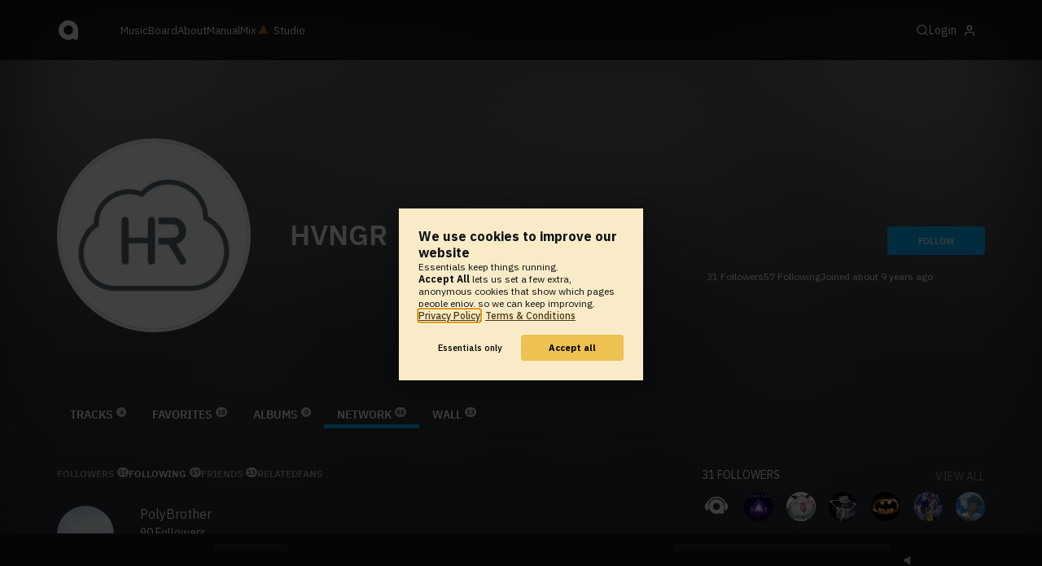

--- FILE ---
content_type: text/html; charset=UTF-8
request_url: https://www.audiotool.com/user/popsycl/network/following
body_size: 14156
content:
<!DOCTYPE html>
<html lang="en">
<head>
  
  
  
  <meta charset="UTF-8">

  <script type="text/javascript">var _sf_startpt = (new Date()).getTime();</script>
  <meta content="text/html; charset=UTF-8" http-equiv="Content-Type">
  <meta content="width=device-width, initial-scale=1.0, user-scalable=no" name="viewport">
  <meta content="en-us" http-equiv="Content-Language">
  <meta content="#0ec5ff" name="theme-color">
  <meta content="#0ec5ff" name="msapplication-navbutton-color">
  <meta content="#0ec5ff" name="apple-mobile-web-app-status-bar-style">
  <meta property="fb:app_id" content="137454576284768">
  <link title="Audiotool" type="application/opensearchdescription+xml" href="/search.xml" rel="search">
  
  <link rel="manifest" href="/manifest.json">
  <link color="#0ec5ff" href="/img/theme/svg/logo-dark.svg" sizes="any" rel="mask-icon">
  <link type="image/x-icon" href="/favicon.ico" rel="shortcut icon">
  <link sizes="192x192" href="/img/theme/png/192/logo-dark.png" rel="apple-touch-icon">
  <link href="https://at-cdn-static.audiotool.com/css/2021.css?v=1769012614039" type="text/css" rel="stylesheet">
  <script src="https://at-cdn-static.audiotool.com/javascript/jquery.min.js?v=1769012614039"></script>
  <script src="https://at-cdn-static.audiotool.com/javascript/jquery-ui.min.js?v=1769012614039"></script>
  <script src="https://at-cdn-static.audiotool.com/javascript/tag-it.js?v=1769012614039"></script>

  <script src="https://at-cdn-static.audiotool.com/javascript/underscore.js?v=1769012614039"></script>
  <script src="https://at-cdn-static.audiotool.com/javascript/dialog.js?v=1769012614039"></script>

  <script src="https://at-cdn-static.audiotool.com/javascript/cular.js?v=1769012614039"></script>
  <script src="https://at-cdn-static.audiotool.com/javascript/cular.ts.js?v=1769012614039" defer=""></script>
  <script src="https://at-cdn-static.audiotool.com/sw-reg.js?v=1769012614039"></script>
  <script src="https://at-cdn-static.audiotool.com/javascript/jquery.fileupload.js?v=1769012614039"></script>
  <script src="https://at-cdn-static.audiotool.com/javascript/tipsy.js?v=1769012614039"></script>

  <script src="https://at-cdn-static.audiotool.com/classpath/lift.js?v=1769012614039" type="text/javascript"></script>
  <script src="https://at-cdn-static.audiotool.com/javascript/blur.js?v=1769012614039"></script>
  
  <script>cular.loggedIn = false;</script>
  <script>cular.currentUser = null;</script>
  <script src="https://at-cdn-static.audiotool.com/javascript/jdataview.js?v=1769012614039"></script>
  <script>cular.apiUri = "https://api.audiotool.com";</script>
  <script>cular.wwwUri = "https://www.audiotool.com";</script>
  <script>cular.studioUri = "https://studio.audiotool.com";</script>

  
  <script>cular.googleTagId = "G-JBQGMZED6F";</script>
  <script type="module">
    // import { banner } from "/javascript/cookie-banner.js" // for local testing
    import { banner } from "https://at-cdn-s04.audiotool.com/javascript/cookie-banner.js";
    const settingsDialogue = banner({ googleTagId : cular.googleTagId});
    // attach to window used to open dialoge in footer "Privacy Settings"
    window.diag = settingsDialogue;
  </script>
  

  

  
  <script defer="" data-domain="audiotool.com" src="https://www.audiotool.com/js/script.outbound-links.js"></script>
  

  
  <script defer="" data-domain="audiotool.com" src="https://www.audiotool.com/js/script.manual.js"></script>
  
  <script>
    window.plausible = window.plausible || function () { (window.plausible.q = window.plausible.q || []).push(arguments); }
  </script>

  

  <script type="text/javascript">
    $(document).ready(cular.init);
  </script>

	
<link rel="canonical" href="https://www.audiotool.com/user/popsycl/">

	
<meta name="description" content="14/UK">

	
<meta content="14/UK" property="og:description">

	
<meta content="audiotool:artist" property="og:type">

	
<meta content="HVNGR" property="og:title">

	
<meta content="Audiotool" property="og:site_name">

	
<meta content="https://api.audiotool.com/user/popsycl/avatar/512.jpg" property="og:image">

	
<meta content="https://www.audiotool.com/user/popsycl/" property="og:url">

	
<title>
        Users you follow - Audiotool 
      </title>

	
</head>
<body data-lift-session-id="F756620425281MZRF2R" data-lift-gc="F756620425282CY4ISX" class="logged-out" id="lift-me">
  <iframe style="display:none;" src="/comet/slave"></iframe>
  
  <nav id="main-nav">
    <div class="content-container">
      <a href="/" class="home">
        <h1>audiotool</h1>
      </a>
      <ul class="site-sections">
        <li><a href="/browse/genres">Music</a></li>
        <li><a href="/board">Board
            
          </a></li>
        <li><a href="/product">About</a></li>
        <li class="hide-on-mobile-small"><a target="&#x201d;_blank&#x201d;" href="https://manual.audiotool.com/">Manual</a></li>
        <li class="hide-on-mobile"><a target="&#x201d;_blank&#x201d;" href="https://mix.audiotool.com/">Mix</a></li>
        <li class="app">
          <svg xmlns="http://www.w3.org/2000/svg" data-key="app-studio" class="icon"><use href="/img/icons.svg#app-studio"></use></svg>
          
          <a href="/user/login" class="app">Studio</a>
        </li>
      </ul>
      <form class="search _search-form" method="GET" action="/browse/tracks/popular/">
        <input autocomplete="off" placeholder="Search Music or Artists" type="text" name="s" accesskey="s" id="main-search">
        <div class="result-preview _result-preview hidden dropdown right">
          <div class="notification search-results">
            <div class="results"></div>
          </div>
        </div>
      </form>

      <section class="icons">
        
        <label for="main-search">
          <svg xmlns="http://www.w3.org/2000/svg" data-key="search" class="icon"><use href="/img/icons.svg#search"></use></svg>
        </label>

        
        
        <nav class="user">
  <label accesskey="u" data-aa="dropdown-user" for="du-toggle" class="open">
    <span>Login</span>
    
    <svg xmlns="http://www.w3.org/2000/svg" data-key="feather-user" class="icon"><use href="/img/icons.svg#feather-user"></use></svg>
    <img class="_badge badge" src="[data-uri]">
  </label>
  <input class="toggle-visibility" accesskey="a" id="du-toggle" type="checkbox">
  <div tabindex="-1" class="dropdown right login-dropdown _login _dropdown">
    <section>
      <form id="F7566204253980WKRVF" action="javascript://" onsubmit="lift.ajax(jQuery('#'+&quot;F7566204253980WKRVF&quot;).serialize(), null, null, &quot;javascript&quot;);return false;">
  <div class="login-form">
    <input name="return-url" type="hidden">
    <div class="form">
      <header>
        <i class="icon user"></i>
        <h1>Login</h1>
        <a class="close" href="#">
          <svg xmlns="http://www.w3.org/2000/svg" data-key="action-close" class="icon"><use href="/img/icons.svg#action-close"></use></svg>
        </a>
      </header>
      <div class="local-errors-container">
        <span id="login-notices"></span>
      </div>

      <article>
        <input placeholder="Username" name="F756620425393HXDV3I" type="text" autocomplete="on" spellcheck="false" autofocus="autofocus" id="username" value="">
        <input placeholder="Password" name="F7566204253940GAHBN" type="password" autocomplete="on" spellcheck="false" id="passwd" value="">
        <section class="login-options">
          <p><label><input checked="checked" type="checkbox" name="F756620425395XOHZS5" value="true"><input type="hidden" name="F756620425395XOHZS5" value="false"> Stay logged in</label>
          </p>
          <p><a href="/user/reset-password" class="">Forgot password?</a></p>
        </section>
      </article>
      <input value="Login" onclick="$(&quot;#F756620425392J45H4G&quot;).addClass(&quot;working&quot;);" id="F756620425392J45H4G" class="button fullwidth" type="submit" name="F756620525396J1XAYS"><input value="true" type="hidden" name="F756620425397HYOHVZ">
      <p class="helplink">by signing in your accept our <a href="/terms">Terms &amp; Conditions</a>
      </p>
    </div>

    <div class="text">
      <h3>Login with</h3>
      <ul class="social-login">
        
        <li class="_item"><a title="google" href="https://accounts.google.com/o/oauth2/auth?access_type=online&approval_prompt=auto&client_id=1078794336440-gsmlqvrrki68pr99lvag24djaeeflmvo.apps.googleusercontent.com&redirect_uri=https://www.audiotool.com/oauth/google/callback&response_type=code&scope=https://www.googleapis.com/auth/userinfo.email%20https://www.googleapis.com/auth/plus.me&state=%252Fuser%252Fpopsycl%252Fnetwork%252Ffollowing%253F" class="button secondary iconbutton no-ajax">
            <i class="_icon icon light google"></i></a>
        </li><li class="_item"><a title="facebook" href="https://www.facebook.com/dialog/oauth/?client_id=137454576284768&redirect_uri=https://www.audiotool.com/oauth/facebook/callback&state=%2Fuser%2Fpopsycl%2Fnetwork%2Ffollowing%3F&scope=email&response_type=code" class="button secondary iconbutton no-ajax">
            <i class="_icon icon light facebook"></i></a>
        </li><li class="_item"><a title="soundcloud" href="https://soundcloud.com/connect/?client_id=927cb8dea37e816d39d102ae901d9a11&redirect_uri=https://www.audiotool.com/oauth/soundcloud/callback&state=%2Fuser%2Fpopsycl%2Fnetwork%2Ffollowing%3F&scope=non-expiring&response_type=code" class="button secondary iconbutton no-ajax">
            <i class="_icon icon light soundcloud"></i></a>
        </li><li class="_item"><a title="patreon" href="https://www.patreon.com/oauth2/authorize/?client_id=beb4cdac1be12c91ab1e2a58c182b947e048de617593192e4e172188bcf144f6&redirect_uri=https://www.audiotool.com/oauth/patreon/callback&state=%2Fuser%2Fpopsycl%2Fnetwork%2Ffollowing%3F&scope=users&response_type=code" class="button secondary iconbutton no-ajax">
            <i class="_icon icon light patreon"></i></a>
        </li>
      </ul>
      <h3>New to audiotool?</h3>
      <a class="button fullwidth secondary no-ajax" href="/user/create">Sign up, it's free</a>
    </div>
  </div>
</form></section>
  </div>
  
</nav>
      </section>
    </div>
  </nav>

  <div id="notifications-container">
    <div id="notifications">
      <div id="lift__noticesContainer__"></div>
    </div>
  </div>

  <div id="content" class="profile">
          
  

  <header class="entity-header profile small _single">
    <div class="background">
      <img src="//at-cdn-s01.audiotool.com/2016/04/21/users/popsycl/avatar128x128-2ad1118fdd9c49b79988e003466ffb64.jpg" loading="lazy" class="_bg">
    </div>
    <div class="header-content user">
      <div class="inner content-container">

        <div class="image cover">
          <a href="https://api.audiotool.com/user/popsycl/avatar/512.jpg" rel="avatar" class="_big-avatar-href _if-has-avatar">
            <img alt="Avatar of user HVNGR" src="//at-cdn-s01.audiotool.com/2016/04/21/users/popsycl/avatar256x256-281ca6c2c43b4471a67972e4adee9c8d.jpg" loading="lazy" itemprop="photo" class="avatar _avatar-src">
          </a>
          
          
          
        </div>

        <div class="info">
          <h1>
            <span itemprop="name" class="_user-name">HVNGR</span>
            
          </h1>
          <ul class="tags _tags">
            
          </ul>
          <nav class="social">
            
            <script>
              $('.tipsy-se').tipsy({ gravity: 'se' });
            </script>
          </nav>
        </div>

        <div class="actions">
          <section class="stats">
            <span><span class="_numfollowers">31</span> Followers</span>
            <span><span class="_numfollowing">57</span> Following</span>
            <span>Joined <span class="_registered">about 9 years ago</span></span>
          </section>
          <label class="toggle-visibility _opener">
            <svg xmlns="http://www.w3.org/2000/svg" data-key="action-menu" class="icon"><use href="/img/icons.svg#action-menu"></use></svg>
          </label>
          <input class="toggle-visibility _opener" type="checkbox">
          <nav class="actions _actions">

            <ul class="actionbar dark">
              
              
              
              
            </ul>

          </nav>
          <div class="_follow profile-follow" id="F756620425391FO3HRA">
            <a class="please-login button" href="/user/login">Follow</a>
            
            
          </div>
        </div>
      </div>

      <nav class="tab-nav content-container">
        <ul class="tabs _tabs">
      <li class="tab-tracks">
            <span class="overlay"></span>
            <a href="/user/popsycl/tracks" class="keep-scroll-pos">Tracks<span class="pill _pill">4</span></a>
          </li><li class="tab-favorites">
            <span class="overlay"></span>
            <a href="/user/popsycl/favorites" class="keep-scroll-pos">Favorites<span class="pill _pill">18</span></a>
          </li><li class="tab-albums">
            <span class="overlay"></span>
            <a href="/user/popsycl/albums" class="keep-scroll-pos">Albums<span class="pill _pill">0</span></a>
          </li><li class="tab-network selected">
            <span class="overlay"></span>
            <a href="/user/popsycl/network" class="keep-scroll-pos">Network<span class="pill _pill">88</span></a>
          </li><li class="tab-wall">
            <span class="overlay"></span>
            <a href="/user/popsycl/wall" class="keep-scroll-pos">Wall<span class="pill _pill">13</span></a>
          </li>
    </ul>
      </nav>

    </div>

  </header>

  <div id="body" class="user content-container">
  
  <script type="text/javascript">
    window.cbConfig = {
      path: "/user/followers",
      title: "User - Network - Following"
    };
  </script>
  <article>
    <div class="article-container">
      
  <nav class="filter">
    <ul class="tabs">
      <li class="tab-followers">
            <span class="overlay"></span>
            <a href="/user/popsycl/network/followers" class="keep-scroll-pos">Followers<span class="pill _pill">31</span></a>
          </li><li class="tab-following selected">
            <span class="overlay"></span>
            <a href="/user/popsycl/network/following" class="keep-scroll-pos">Following<span class="pill _pill">57</span></a>
          </li><li class="tab-friends">
            <span class="overlay"></span>
            <a href="/user/popsycl/network/friends" class="keep-scroll-pos">Friends<span class="pill _pill">13</span></a>
          </li><li class="tab-related">
            <span class="overlay"></span>
            <a href="/user/popsycl/network/related" class="keep-scroll-pos">Related</a>
          </li><li class="tab-fans">
            <span class="overlay"></span>
            <a href="/user/popsycl/network/fans" class="keep-scroll-pos">Fans</a>
          </li>
    </ul>
  </nav>

      <section>
        <ul id="F756620425283K0JAN3" class="user _items _if-full">
          
        
        <li id="F756620425285MR2FZE" class="_item">
  
  <a data-user-name="PolyBrother" href="/user/beastmode1212/" data-user-key="beastmode1212" class="_user-page user-image">
    <img alt="Avatar of user PolyBrother" src="//at-cdn-s01.audiotool.com/2015/12/07/users/beastmode1212/avatar256x256-f34af3d1c30f40e2933e1d0f6f239af4.jpg" class="avatar _avatar" height="128" width="128">
    
  </a>

  <div class="user-text">
    <h3><a data-user-name="PolyBrother" href="/user/beastmode1212/" data-user-key="beastmode1212" class="_user-name _user-page user-name-8">PolyBrother</a></h3>
    <p><a href="/user/beastmode1212/network/followers" class="_user-page-followers"><span class="_num-followers">90</span> Followers</a></p>
    <ul class="tags _tags">
      
    </ul>
    <div>
      

      

      
    </div>
  </div>

  

</li><li id="F7566204252863U3FGH" class="_item">
  
  <a data-user-name="Kim Jong-Un" href="/user/kimjongun/" data-user-key="kimjongun" class="_user-page user-image">
    <img alt="Avatar of user Kim Jong-Un" src="//at-cdn-s01.audiotool.com/2015/12/15/users/kimjongun/avatar256x256-a33259782422459a90dd756fda42e9f5.jpg" class="avatar _avatar" height="128" width="128">
    
  </a>

  <div class="user-text">
    <h3><a data-user-name="Kim Jong-Un" href="/user/kimjongun/" data-user-key="kimjongun" class="_user-name _user-page user-name-8">Kim Jong-Un</a></h3>
    <p><a href="/user/kimjongun/network/followers" class="_user-page-followers"><span class="_num-followers">40</span> Followers</a></p>
    <ul class="tags _tags">
      
    </ul>
    <div>
      

      

      
    </div>
  </div>

  

</li><li id="F756620425287W2GVDY" class="_item">
  
  <a data-user-name="Justizleague" href="/user/justizleague/" data-user-key="justizleague" class="_user-page user-image">
    <img alt="Avatar of user Justizleague" src="/images/no-avatar-512.jpg" class="avatar _avatar" height="128" width="128">
    
  </a>

  <div class="user-text">
    <h3><a data-user-name="Justizleague" href="/user/justizleague/" data-user-key="justizleague" class="_user-name _user-page user-name-8">Justizleague</a></h3>
    <p><a href="/user/justizleague/network/followers" class="_user-page-followers"><span class="_num-followers">6</span> Followers</a></p>
    <ul class="tags _tags">
      
    </ul>
    <div>
      

      

      
    </div>
  </div>

  

</li><li id="F7566204252882RXVNQ" class="_item">
  
  <a data-user-name="BLESSED ON THE BEAT" href="/user/sandwhich3e3/" data-user-key="sandwhich3e3" class="_user-page user-image">
    <img alt="Avatar of user BLESSED ON THE BEAT" src="//at-cdn-s02.audiotool.com/2019/04/11/users/sandwhich3e3/avatar256x256-8adf7f57fd054daf991f54f1a2ea0e16.jpg" class="avatar _avatar" height="128" width="128">
    
  </a>

  <div class="user-text">
    <h3><a data-user-name="BLESSED ON THE BEAT" href="/user/sandwhich3e3/" data-user-key="sandwhich3e3" class="_user-name _user-page user-name-8">BLESSED ON THE BEAT</a></h3>
    <p><a href="/user/sandwhich3e3/network/followers" class="_user-page-followers"><span class="_num-followers">106</span> Followers</a></p>
    <ul class="tags _tags">
      <li class="_item"><a href="/browse/users/popular/all?s=hip hop">hip hop</a></li><li class="_item"><a href="/browse/users/popular/all?s=rnb">rnb</a></li><li class="_item"><a href="/browse/users/popular/all?s=rap">rap</a></li><li class="_item"><a href="/browse/users/popular/all?s=trap">trap</a></li><li class="_item"><a href="/browse/users/popular/all?s=chill">chill</a></li>
    </ul>
    <div>
      

      

      
    </div>
  </div>

  

</li><li id="F75662042528950ZF0F" class="_item">
  
  <a data-user-name="neek" href="/user/neekzio/" data-user-key="neekzio" class="_user-page user-image">
    <img alt="Avatar of user neek" src="//at-cdn-s02.audiotool.com/2019/03/25/users/neekzio/avatar256x256-cd54d36840424fcc94a68059003b4340.jpg" class="avatar _avatar" height="128" width="128">
    
  </a>

  <div class="user-text">
    <h3><a data-user-name="neek" href="/user/neekzio/" data-user-key="neekzio" class="_user-name _user-page user-name-8">neek</a></h3>
    <p><a href="/user/neekzio/network/followers" class="_user-page-followers"><span class="_num-followers">934</span> Followers</a></p>
    <ul class="tags _tags">
      <li class="_item"><a href="/browse/users/popular/all?s=trap">trap</a></li>
    </ul>
    <div>
      

      

      
    </div>
  </div>

  

</li><li id="F756620425290KJXBQO" class="_item">
  
  <a data-user-name="herlufsew" href="/user/herlufsew/" data-user-key="herlufsew" class="_user-page user-image">
    <img alt="Avatar of user herlufsew" src="//at-cdn-s02.audiotool.com/2019/07/02/users/herlufsew/avatar256x256-b637cd86bc154024b5a8f5ce2a405d21.jpg" class="avatar _avatar" height="128" width="128">
    
  </a>

  <div class="user-text">
    <h3><a data-user-name="herlufsew" href="/user/herlufsew/" data-user-key="herlufsew" class="_user-name _user-page user-name-8">herlufsew</a></h3>
    <p><a href="/user/herlufsew/network/followers" class="_user-page-followers"><span class="_num-followers">568</span> Followers</a></p>
    <ul class="tags _tags">
      <li class="_item"><a href="/browse/users/popular/all?s=melodic">melodic</a></li><li class="_item"><a href="/browse/users/popular/all?s=herluf">herluf</a></li><li class="_item"><a href="/browse/users/popular/all?s=chords">chords</a></li><li class="_item"><a href="/browse/users/popular/all?s=shittbh">shittbh</a></li>
    </ul>
    <div>
      

      

      
    </div>
  </div>

  

</li><li id="F7566204252915I4HVJ" class="_item">
  
  <a data-user-name="Distorted Vortex" href="/user/skymaster360/" data-user-key="skymaster360" class="_user-page user-image">
    <img alt="Avatar of user Distorted Vortex" src="//at-cdn-s02.audiotool.com/2019-09-22/users/skymaster360/avatar256x256-e0feefdc2d56471fbfcfca56f61a5571.jpg" class="avatar _avatar" height="128" width="128">
    
  </a>

  <div class="user-text">
    <h3><a data-user-name="Distorted Vortex" href="/user/skymaster360/" data-user-key="skymaster360" class="_user-name _user-page user-name-8">Distorted Vortex</a></h3>
    <p><a href="/user/skymaster360/network/followers" class="_user-page-followers"><span class="_num-followers">303</span> Followers</a></p>
    <ul class="tags _tags">
      <li class="_item"><a href="/browse/users/popular/all?s=dark">dark</a></li><li class="_item"><a href="/browse/users/popular/all?s=deathstep">deathstep</a></li><li class="_item"><a href="/browse/users/popular/all?s=dubstep">dubstep</a></li><li class="_item"><a href="/browse/users/popular/all?s=uses audiotool rarely">uses audiotool rarely</a></li>
    </ul>
    <div>
      

      

      
    </div>
  </div>

  

</li><li id="F756620425292DOPHAC" class="_item">
  
  <a data-user-name="aquiver" href="/user/aquiver/" data-user-key="aquiver" class="_user-page user-image">
    <img alt="Avatar of user aquiver" src="//at-cdn-s02.audiotool.com/2018/11/08/users/aquiver/avatar256x256-4f28fbc33f19491c9ab312116934d5d2.jpg" class="avatar _avatar" height="128" width="128">
    
  </a>

  <div class="user-text">
    <h3><a data-user-name="aquiver" href="/user/aquiver/" data-user-key="aquiver" class="_user-name _user-page user-name-8">aquiver</a></h3>
    <p><a href="/user/aquiver/network/followers" class="_user-page-followers"><span class="_num-followers">178</span> Followers</a></p>
    <ul class="tags _tags">
      
    </ul>
    <div>
      

      

      
    </div>
  </div>

  

</li><li id="F756620425293NQRIQQ" class="_item">
  
  <a data-user-name="sky bound zoo" href="/user/skyboundzoo/" data-user-key="skyboundzoo" class="_user-page user-image">
    <img alt="Avatar of user sky bound zoo" src="//at-cdn-s03.audiotool.com/2026/01/04/users/skyboundzoo/avatar256x256-81b5beb873f74986a6c8dc809bc90500.jpg" class="avatar _avatar" height="128" width="128">
    <img class="_badge badge" src="/img/theme/svg/patron-tiny.svg">
  </a>

  <div class="user-text">
    <h3><a data-user-name="sky bound zoo" href="/user/skyboundzoo/" data-user-key="skyboundzoo" class="_user-name _user-page user-name-8">sky bound zoo</a></h3>
    <p><a href="/user/skyboundzoo/network/followers" class="_user-page-followers"><span class="_num-followers">594</span> Followers</a></p>
    <ul class="tags _tags">
      <li class="_item"><a href="/browse/users/popular/all?s=sbz">sbz</a></li><li class="_item"><a href="/browse/users/popular/all?s=tophat">tophat</a></li>
    </ul>
    <div>
      

      

      
    </div>
  </div>

  

</li><li id="F756620425294AMRCWQ" class="_item">
  
  <a data-user-name="Mr. Bananazz" href="/user/sologaxel/" data-user-key="sologaxel" class="_user-page user-image">
    <img alt="Avatar of user Mr. Bananazz" src="//at-cdn-s02.audiotool.com/2017/03/02/users/sologaxel/avatar256x256-42da88264b3840e49fbd6ea7f3157365.jpg" class="avatar _avatar" height="128" width="128">
    
  </a>

  <div class="user-text">
    <h3><a data-user-name="Mr. Bananazz" href="/user/sologaxel/" data-user-key="sologaxel" class="_user-name _user-page user-name-8">Mr. Bananazz</a></h3>
    <p><a href="/user/sologaxel/network/followers" class="_user-page-followers"><span class="_num-followers">57</span> Followers</a></p>
    <ul class="tags _tags">
      <li class="_item"><a href="/browse/users/popular/all?s=experimental">experimental</a></li><li class="_item"><a href="/browse/users/popular/all?s=electronic">electronic</a></li><li class="_item"><a href="/browse/users/popular/all?s=gaming soundtracks">gaming soundtracks</a></li>
    </ul>
    <div>
      

      

      
    </div>
  </div>

  

</li>
        
        
      
        </ul>
        
      </section>
    </div>
  </article>
  <aside id="aside">
  
  

  <section>
    <div class="itemlist-collection">
      <h2><span class="_num-followers">31</span> Followers</h2>
      <p><a href="/user/popsycl/network/followers">view all</a></p>
      <ul>
        <li id="F756620425314GDLB32" class="_item">
          <a title="CHAMERNAGI" data-user-name="CHAMERNAGI" href="/user/chamernagi/" data-user-key="chamernagi" class="_user-page">
            <img loading="lazy" src="/images/no-avatar-512.jpg" height="50" width="50" class="_avatar avatar">
            
          </a>
        </li><li id="F7566204253151TCSXG" class="_item">
          <a title="WilliamFelix" data-user-name="WilliamFelix" href="/user/williamfelix/" data-user-key="williamfelix" class="_user-page">
            <img src="//at-cdn-s03.audiotool.com/2021/05/06/users/williamfelix/avatar64x64-90dbc37b645445ab8f402bf950bd6707.jpg" loading="lazy" height="50" width="50" class="_avatar avatar">
            
          </a>
        </li><li id="F756620425316RE1EAF" class="_item">
          <a title="FallenKaiju" data-user-name="FallenKaiju" href="/user/fallenkaiju/" data-user-key="fallenkaiju" class="_user-page">
            <img src="//at-cdn-s01.audiotool.com/2016/02/10/users/fallenkaiju/avatar64x64-19bf4fb5b0414b19b80dedfa6851b785.jpg" loading="lazy" height="50" width="50" class="_avatar avatar">
            
          </a>
        </li><li id="F756620425317GJOU5Z" class="_item">
          <a title="lbsharp" data-user-name="lbsharp" href="/user/lbsharp/" data-user-key="lbsharp" class="_user-page">
            <img src="//at-cdn-s02.audiotool.com/2018/02/09/users/lbsharp/avatar64x64-3b51e9e6b07e4a15935161bbd0b97738.jpg" loading="lazy" height="50" width="50" class="_avatar avatar">
            
          </a>
        </li><li id="F756620425318EDZ0OI" class="_item">
          <a title="LIL-BATMAN" data-user-name="LIL-BATMAN" href="/user/lil-batman/" data-user-key="lil-batman" class="_user-page">
            <img src="//at-cdn-s02.audiotool.com/2018/02/27/users/lil-batman/avatar64x64-c3e089918ed04d09a03fa814f97517cc.jpg" loading="lazy" height="50" width="50" class="_avatar avatar">
            
          </a>
        </li><li id="F756620425319YFFMGW" class="_item">
          <a title="MoneyBoys" data-user-name="MoneyBoys" href="/user/gazayo_grace/" data-user-key="gazayo_grace" class="_user-page">
            <img src="//at-cdn-s02.audiotool.com/2017/12/05/users/gazayo_grace/avatar64x64-bd5a5b24261f455ba7cbd1bcbd9b602a.jpg" loading="lazy" height="50" width="50" class="_avatar avatar">
            
          </a>
        </li><li id="F756620425320MLXCYS" class="_item">
          <a title="LM Beats" data-user-name="LM Beats" href="/user/firespitter2016/" data-user-key="firespitter2016" class="_user-page">
            <img src="//at-cdn-s02.audiotool.com/2020-05-30/users/firespitter2016/avatar64x64-a114ebfd562e4d7194a2ab2c9384096d.jpg" loading="lazy" height="50" width="50" class="_avatar avatar">
            
          </a>
        </li><li id="F756620425321M3RXQ3" class="_item">
          <a title="Topaz Mango" data-user-name="Topaz Mango" href="/user/follow4follow/" data-user-key="follow4follow" class="_user-page">
            <img src="//at-cdn-s02.audiotool.com/2017/06/10/users/follow4follow/avatar64x64-7be960debeb64a55b654650c5e57017a.jpg" loading="lazy" height="50" width="50" class="_avatar avatar">
            
          </a>
        </li><li id="F756620425322LA2A1E" class="_item">
          <a title="$avage_Baby" data-user-name="$avage_Baby" href="/user/tromarcus_lyles/" data-user-key="tromarcus_lyles" class="_user-page">
            <img src="//at-cdn-s02.audiotool.com/2017/10/06/users/tromarcus_lyles/avatar64x64-b306bdfdcdcc4c6389b1b5dff7a3559e.jpg" loading="lazy" height="50" width="50" class="_avatar avatar">
            
          </a>
        </li><li id="F756620425323P2KVWI" class="_item">
          <a title="J Rock" data-user-name="J Rock" href="/user/jarid-clarke/" data-user-key="jarid-clarke" class="_user-page">
            <img src="//at-cdn-s02.audiotool.com/2016/11/06/users/jarid-clarke/avatar64x64-a0d8175ca42e473fade1ed40b4b9b021.jpg" loading="lazy" height="50" width="50" class="_avatar avatar">
            
          </a>
        </li><li id="F756620425324UXVJP1" class="_item">
          <a title="Big Gorilla Records" data-user-name="Big Gorilla Records" href="/user/biggorillarecs/" data-user-key="biggorillarecs" class="_user-page">
            <img src="//at-cdn-s02.audiotool.com/2017/03/20/users/biggorillarecs/avatar64x64-d74aeeb2366f427a9bebe4900b28e6c5.jpg" loading="lazy" height="50" width="50" class="_avatar avatar">
            
          </a>
        </li><li id="F7566204253255ZM51T" class="_item">
          <a title="Thumpin Records" data-user-name="Thumpin Records" href="/user/thumpinrecords/" data-user-key="thumpinrecords" class="_user-page">
            <img src="//at-cdn-s02.audiotool.com/2018/01/08/users/thumpinrecords/avatar64x64-11eaa07b92d74cc693f8fd6eba8e1059.jpg" loading="lazy" height="50" width="50" class="_avatar avatar">
            
          </a>
        </li><li id="F756620425326SPFHRP" class="_item">
          <a title="Unity500" data-user-name="Unity500" href="/user/unity500/" data-user-key="unity500" class="_user-page">
            <img src="//at-cdn-s02.audiotool.com/2017/06/24/users/unity500/avatar64x64-469ca90981364c85b1556771fa5acf8f.jpg" loading="lazy" height="50" width="50" class="_avatar avatar">
            
          </a>
        </li><li id="F756620425327AKYQZH" class="_item">
          <a title="Nathan" data-user-name="Nathan" href="/user/nisongern/" data-user-key="nisongern" class="_user-page">
            <img src="//at-cdn-s02.audiotool.com/2018/03/15/users/nisongern/avatar64x64-f418deaa1664418986a570c6454ecc7f.jpg" loading="lazy" height="50" width="50" class="_avatar avatar">
            
          </a>
        </li><li id="F756620425328C3IFXE" class="_item">
          <a title="&#x2728;&#x262c;&#x269c;Blazing Promotion&#x269c;&#x262c;&#x2728;" data-user-name="&#x2728;&#x262c;&#x269c;Blazing Promotion&#x269c;&#x262c;&#x2728;" href="/user/blazing123/" data-user-key="blazing123" class="_user-page">
            <img src="//at-cdn-s02.audiotool.com/2016/12/05/users/blazing123/avatar64x64-6db94d10f1fe4104ac044a60a8f06936.jpg" loading="lazy" height="50" width="50" class="_avatar avatar">
            
          </a>
        </li><li id="F756620425329FFBKQW" class="_item">
          <a title="FNAF_Golden_FreddyBoy1" data-user-name="FNAF_Golden_FreddyBoy1" href="/user/fnaf_golden_freddyboy1/" data-user-key="fnaf_golden_freddyboy1" class="_user-page">
            <img src="//at-cdn-s02.audiotool.com/2016/10/20/users/fnaf_golden_freddyboy1/avatar64x64-98c95bb7ca144b7bb6ec3288e93fe92e.jpg" loading="lazy" height="50" width="50" class="_avatar avatar">
            
          </a>
        </li><li id="F756620425330BQM0G3" class="_item">
          <a title="PolyBrother" data-user-name="PolyBrother" href="/user/beastmode1212/" data-user-key="beastmode1212" class="_user-page">
            <img src="//at-cdn-s01.audiotool.com/2015/12/07/users/beastmode1212/avatar64x64-1bdf2a78adc644008417f4580ce92e18.jpg" loading="lazy" height="50" width="50" class="_avatar avatar">
            
          </a>
        </li><li id="F756620425331LTDCMP" class="_item">
          <a title="The Phoenix" data-user-name="The Phoenix" href="/user/phoenixreborn/" data-user-key="phoenixreborn" class="_user-page">
            <img src="//at-cdn-s02.audiotool.com/2016/11/27/users/phoenixreborn/avatar64x64-19964399ef5243ffa971b7fc370ad795.jpg" loading="lazy" height="50" width="50" class="_avatar avatar">
            
          </a>
        </li><li id="F756620425332AAGOHD" class="_item">
          <a title="SuccBrothers" data-user-name="SuccBrothers" href="/user/succbrothers/" data-user-key="succbrothers" class="_user-page">
            <img src="//at-cdn-s02.audiotool.com/2016/07/25/users/succbrothers/avatar64x64-fd9f1dc67fa94f988b2c9a3df23c2a68.jpg" loading="lazy" height="50" width="50" class="_avatar avatar">
            
          </a>
        </li><li id="F756620425333WRW4BY" class="_item">
          <a title="&lt;[STEEL VIPER]>" data-user-name="&lt;[STEEL VIPER]>" href="/user/ori97/" data-user-key="ori97" class="_user-page">
            <img src="//at-cdn-s01.audiotool.com/2016/04/15/users/ori97/avatar64x64-ce89814b7d7046cabcf7246a4d325bd9.jpg" loading="lazy" height="50" width="50" class="_avatar avatar">
            
          </a>
        </li><li id="F7566204253341TT3NE" class="_item">
          <a title="hugue" data-user-name="hugue" href="/user/hugue/" data-user-key="hugue" class="_user-page">
            <img loading="lazy" src="/images/no-avatar-512.jpg" height="50" width="50" class="_avatar avatar">
            
          </a>
        </li>
      </ul>
    </div>
  </section>

  <section>
    <div class="itemlist-collection">
      <h2><span class="_num-following">57</span> Following</h2>
      <p><a href="/user/popsycl/network/following">view all</a></p>
      <ul>
        <li id="F756620425351JK5X1B" class="_item">
          <a title="PolyBrother" data-user-name="PolyBrother" href="/user/beastmode1212/" data-user-key="beastmode1212" class="_user-page">
            <img src="//at-cdn-s01.audiotool.com/2015/12/07/users/beastmode1212/avatar64x64-1bdf2a78adc644008417f4580ce92e18.jpg" loading="lazy" height="50" width="50" class="_avatar avatar">
            
          </a>
        </li><li id="F756620425352N3JQSF" class="_item">
          <a title="Kim Jong-Un" data-user-name="Kim Jong-Un" href="/user/kimjongun/" data-user-key="kimjongun" class="_user-page">
            <img src="//at-cdn-s01.audiotool.com/2015/12/15/users/kimjongun/avatar64x64-3499610feacb4c74bc3f02493b33d4d1.jpg" loading="lazy" height="50" width="50" class="_avatar avatar">
            
          </a>
        </li><li id="F7566204253534JSLSN" class="_item">
          <a title="Justizleague" data-user-name="Justizleague" href="/user/justizleague/" data-user-key="justizleague" class="_user-page">
            <img loading="lazy" src="/images/no-avatar-512.jpg" height="50" width="50" class="_avatar avatar">
            
          </a>
        </li><li id="F756620425354JIQCF0" class="_item">
          <a title="BLESSED ON THE BEAT" data-user-name="BLESSED ON THE BEAT" href="/user/sandwhich3e3/" data-user-key="sandwhich3e3" class="_user-page">
            <img src="//at-cdn-s02.audiotool.com/2019/04/11/users/sandwhich3e3/avatar64x64-6d3f9c1d043846ebb6e4418a3ff9326f.jpg" loading="lazy" height="50" width="50" class="_avatar avatar">
            
          </a>
        </li><li id="F756620425355RSAC25" class="_item">
          <a title="neek" data-user-name="neek" href="/user/neekzio/" data-user-key="neekzio" class="_user-page">
            <img src="//at-cdn-s02.audiotool.com/2019/03/25/users/neekzio/avatar64x64-67257087655049e3ad04c1507dce7ff9.jpg" loading="lazy" height="50" width="50" class="_avatar avatar">
            
          </a>
        </li><li id="F756620425356C0HHMZ" class="_item">
          <a title="herlufsew" data-user-name="herlufsew" href="/user/herlufsew/" data-user-key="herlufsew" class="_user-page">
            <img src="//at-cdn-s02.audiotool.com/2019/07/02/users/herlufsew/avatar64x64-f94e1436c313480799f347437c281574.jpg" loading="lazy" height="50" width="50" class="_avatar avatar">
            
          </a>
        </li><li id="F756620425357JKCVXZ" class="_item">
          <a title="Distorted Vortex" data-user-name="Distorted Vortex" href="/user/skymaster360/" data-user-key="skymaster360" class="_user-page">
            <img src="//at-cdn-s02.audiotool.com/2019-09-22/users/skymaster360/avatar64x64-1478dc23590446c48deab22e2f440c57.jpg" loading="lazy" height="50" width="50" class="_avatar avatar">
            
          </a>
        </li><li id="F756620425358LBVIT0" class="_item">
          <a title="aquiver" data-user-name="aquiver" href="/user/aquiver/" data-user-key="aquiver" class="_user-page">
            <img src="//at-cdn-s02.audiotool.com/2018/11/08/users/aquiver/avatar64x64-e2a91746f586422cba75cce68c5dbbe5.jpg" loading="lazy" height="50" width="50" class="_avatar avatar">
            
          </a>
        </li><li id="F756620425359CVV54V" class="_item">
          <a title="sky bound zoo" data-user-name="sky bound zoo" href="/user/skyboundzoo/" data-user-key="skyboundzoo" class="_user-page">
            <img src="//at-cdn-s03.audiotool.com/2026/01/04/users/skyboundzoo/avatar64x64-21aff0f267634458a7780f9889ff6e2b.jpg" loading="lazy" height="50" width="50" class="_avatar avatar">
            <img class="_badge badge" src="/img/theme/svg/patron-tiny.svg">
          </a>
        </li><li id="F756620425360X5FFR0" class="_item">
          <a title="Mr. Bananazz" data-user-name="Mr. Bananazz" href="/user/sologaxel/" data-user-key="sologaxel" class="_user-page">
            <img src="//at-cdn-s02.audiotool.com/2017/03/02/users/sologaxel/avatar64x64-b1751243d04449ac9b205b0c7aacbd6c.jpg" loading="lazy" height="50" width="50" class="_avatar avatar">
            
          </a>
        </li><li id="F7566204253615DC4OK" class="_item">
          <a title="SZL!" data-user-name="SZL!" href="/user/cryn/" data-user-key="cryn" class="_user-page">
            <img src="//at-cdn-s02.audiotool.com/2017/11/06/users/cryn/avatar64x64-9440b502a1eb4ef4b3272f97a193e2b9.jpg" loading="lazy" height="50" width="50" class="_avatar avatar">
            
          </a>
        </li><li id="F756620425362T4G3YX" class="_item">
          <a title="Yung Sega" data-user-name="Yung Sega" href="/user/ofwgkta666/" data-user-key="ofwgkta666" class="_user-page">
            <img src="//at-cdn-s02.audiotool.com/2016/12/01/users/ofwgkta666/avatar64x64-409542df13394cde806db06c78a98864.jpg" loading="lazy" height="50" width="50" class="_avatar avatar">
            
          </a>
        </li><li id="F756620425363H5UIUS" class="_item">
          <a title="ford." data-user-name="ford." href="/user/maddragon/" data-user-key="maddragon" class="_user-page">
            <img src="//at-cdn-s02.audiotool.com/2018/09/24/users/maddragon/avatar64x64-262bbfa23c454c4dad7b248f17736d74.jpg" loading="lazy" height="50" width="50" class="_avatar avatar">
            
          </a>
        </li><li id="F756620425364SJBYKH" class="_item">
          <a title="SXVIOR" data-user-name="SXVIOR" href="/user/xavier_caraballo/" data-user-key="xavier_caraballo" class="_user-page">
            <img src="//at-cdn-s02.audiotool.com/2016/07/07/users/xavier_caraballo/avatar64x64-13ac0ce1165a42858b6de17f4c5ecf30.jpg" loading="lazy" height="50" width="50" class="_avatar avatar">
            
          </a>
        </li><li id="F756620425365KNNLYT" class="_item">
          <a title="THE CHEMIST" data-user-name="THE CHEMIST" href="/user/bossbeatz/" data-user-key="bossbeatz" class="_user-page">
            <img src="//at-cdn-s03.audiotool.com/2025/12/12/users/bossbeatz/avatar64x64-f2e38e70b4ec4c819f1f29919d9d0768.jpg" loading="lazy" height="50" width="50" class="_avatar avatar">
            <img class="_badge badge" src="/img/theme/svg/patron-tiny.svg">
          </a>
        </li><li id="F756620425366JQWGJQ" class="_item">
          <a title="sonic3ZE" data-user-name="sonic3ZE" href="/user/sonic3ze/" data-user-key="sonic3ze" class="_user-page">
            <img src="//at-cdn-s03.audiotool.com/2023/07/26/users/sonic3ze/avatar64x64-29714dd2cc844c5c9ef1c7db0be4ce9d.jpg" loading="lazy" height="50" width="50" class="_avatar avatar">
            <img class="_badge badge" src="/img/theme/svg/patron-tiny.svg">
          </a>
        </li><li id="F756620425367OMWGA2" class="_item">
          <a title="Ocean-87" data-user-name="Ocean-87" href="/user/ocean_87/" data-user-key="ocean_87" class="_user-page">
            <img src="//at-cdn-s01.audiotool.com/2016/03/02/users/ocean_87/avatar64x64-70be1b21f1484659983a2ffdde4dad2b.jpg" loading="lazy" height="50" width="50" class="_avatar avatar">
            
          </a>
        </li><li id="F756620425368L2U153" class="_item">
          <a title="minusthree" data-user-name="minusthree" href="/user/butteredbutterflybutt/" data-user-key="butteredbutterflybutt" class="_user-page">
            <img src="//at-cdn-s03.audiotool.com/2023/05/06/users/butteredbutterflybutt/avatar64x64-4aa5c34ee8eb4ccf8406080c709f2cdb.jpg" loading="lazy" height="50" width="50" class="_avatar avatar">
            
          </a>
        </li><li id="F756620425369BW2LEI" class="_item">
          <a title="koru (kal)" data-user-name="koru (kal)" href="/user/musichall/" data-user-key="musichall" class="_user-page">
            <img src="//at-cdn-s02.audiotool.com/2019/01/18/users/musichall/avatar64x64-72cc297140cb40daba4b2055a960f56e.jpg" loading="lazy" height="50" width="50" class="_avatar avatar">
            
          </a>
        </li><li id="F756620425370MBHMV5" class="_item">
          <a title="Velocity" data-user-name="Velocity" href="/user/cowboy227/" data-user-key="cowboy227" class="_user-page">
            <img src="//at-cdn-s02.audiotool.com/2018/01/26/users/cowboy227/avatar64x64-98b1f23833804ee39219012cec115607.jpg" loading="lazy" height="50" width="50" class="_avatar avatar">
            
          </a>
        </li><li id="F756620425371IVPCJ1" class="_item">
          <a title="&lt;[STEEL VIPER]>" data-user-name="&lt;[STEEL VIPER]>" href="/user/ori97/" data-user-key="ori97" class="_user-page">
            <img src="//at-cdn-s01.audiotool.com/2016/04/15/users/ori97/avatar64x64-ce89814b7d7046cabcf7246a4d325bd9.jpg" loading="lazy" height="50" width="50" class="_avatar avatar">
            
          </a>
        </li>
      </ul>
    </div>
  </section>

  

  <section>
    
  </section>

  <section>
    <div class="itemlist-collection _if-full">
      <h2>Fans</h2>
      <p><a href="/user/popsycl/network/fans">view all</a></p>
      <ul>
        <li id="F756620425388N1MHS0" class="_item">
          <a title="duggerz" data-user-name="duggerz" href="/user/melbournestuff/" data-user-key="melbournestuff" class="_user-page">
            <img src="//at-cdn-s02.audiotool.com/2020-12-27/users/melbournestuff/avatar64x64-0ba1ddeff6d943ed94b27144bbb7f6e1.jpg" loading="lazy" height="50" width="50" class="_avatar avatar">
            
          </a>
        </li><li id="F756620425389IJUHIM" class="_item">
          <a title="Lello_Oliver" data-user-name="Lello_Oliver" href="/user/lello_oliver/" data-user-key="lello_oliver" class="_user-page">
            <img src="//at-cdn-s02.audiotool.com/2019/03/09/users/lello_oliver/avatar64x64-013f40dc117c486d833cd09532663a46.jpg" loading="lazy" height="50" width="50" class="_avatar avatar">
            
          </a>
        </li><li id="F756620425390SQ5FSQ" class="_item">
          <a title="COJEY" data-user-name="COJEY" href="/user/cutts101/" data-user-key="cutts101" class="_user-page">
            <img src="//at-cdn-s01.audiotool.com/2016/03/01/users/cutts101/avatar64x64-3cb7119880b4499ca17b022468cbb5bd.jpg" loading="lazy" height="50" width="50" class="_avatar avatar">
            
          </a>
        </li>
      </ul>
    </div>
  </section>
  <div class="ad">
    
  </div>
</aside></div>

        </div>

  
  <div id="footer">
    <footer>
      <div class="the-social-dilemma">
        <h2>Social</h2>
        <ul>
          <li>
            <a href="https://www.instagram.com/audiotool_official/" data-aa="follow-us-instagram" title="Follow us on Instagram" target="_blank">
              <img height="20px" width="20px" src=" /images/follow-us/instagram.png">
            </a>
          </li>
          <li>
            <a href="https://www.youtube.com/@AudiotoolTutorials/" data-aa="follow-us-youtube" title="Follow us in Youtube" target="_blank">
              <img height="20px" width="20px" src="/images/follow-us/youtube.png">
            </a>
          </li>
          <li>
            <a href="https://www.twitter.com/audiotool" data-aa="follow-us-twitter" title="Follow us on Twitter" target="_blank">
              <img height="20px" width="20px" src="/images/follow-us/twitter.png">
            </a>
          </li>
          <li>
            <a href="https://www.linkedin.com/company/audiotool" data-aa="follow-us-linkedin" title="Follow us on LinkedIn" target="_blank">
              <img height="20px" width="20px" src="/images/follow-us/linkedin.png">
            </a>
          </li>
          <li>
            <a href="https://www.tiktok.com/@audiotool_inc" data-aa="follow-us-tiktok" title="Follow us on TikTok" target="_blank">
              <img height="20px" width="20px" src="/images/follow-us/tiktok.png">
            </a>
          </li>
        </ul>
      </div>
      <div>
        <h2>Browse</h2>
        <ul>
          <li><a href="/browse/tracks/popular/all">All</a></li>
          <li><a href="/browse/tracks/popular/month/">Popular</a></li>
          <li><a href="/browse/tracks/relevant/">Relevant</a></li>
        </ul>
      </div>
      <div>
        <h2>Help</h2>
        <ul>
          <li><a href="/board/faq">FAQ</a></li>
          <li><a href="https://manual.audiotool.com/">Manual</a></li>
          <li><a href="https://manual.audiotool.com/manuals/getting_started/video_tutorials.html">Video Tutorials</a>
          </li>
          <li><a href="/board">Board</a></li>
          <li><a href="/board/support">Feedback</a></li>
        </ul>
      </div>
      <div>
        <h2>Audiotool</h2>
        <ul>
          <li><a href="/jobs">Jobs</a></li>
        </ul>
      </div>
      <div>
        <h2>Legal</h2>
        <ul>
          <li class="copyright">© 2024 audiotool.com</li>
          <li><a href="/terms">Terms &amp; Conditions</a></li>
          <li><a href="/privacy">Privacy Policy</a></li>
          <li><a onclick="window.diag?.show() && false">Cookie Settings</a></li>
          <li><a href="/coc">Code of Conduct</a></li>
          <li><a href="/contact">Contact / Imprint</a></li>
        </ul>
      </div>
    </footer>
  </div>


  
  <script>
    $(function () {

      if (window.lift_page) {
        var basePageId = lift_page;
        var data = "__lift__GC=_";

        var success = function () {
          cular.log("GC-Refreshed for base page " + basePageId);
        };

        var error = function () {
          cular.log("Error GC-Refreshing base page " + basePageId);
        };

        setInterval(function () {
          jQuery.ajax({
            url: "/ajax_request/" + basePageId + "/",
            data: data,
            type: "POST",
            dataType: "script",
            timeout: 30000,
            cache: false,
            success: success,
            error: error
          });
        }, 60000);
      }

    });
  </script>
  <div class="website-player-wrapper">
  <div class="website-player">
    <div data-member="transport" class="transport">
        <svg xmlns="http://www.w3.org/2000/svg" class="icon button prev" data-member="iconPrev" viewBox="0 0 32 32"><use href="#icon-prev"></use></svg>
        <svg xmlns="http://www.w3.org/2000/svg" class="icon button play" data-member="iconPlay" viewBox="0 0 32 32"><use href="#"></use></svg>
        <svg xmlns="http://www.w3.org/2000/svg" class="icon button loop" data-member="iconLoop" viewBox="0 0 32 32"><use href="#"></use></svg>
        <svg xmlns="http://www.w3.org/2000/svg" class="icon button next" data-member="iconNext" viewBox="0 0 32 32"><use href="#"></use></svg>
    </div>
    <div class="cover">
        <img src="[data-uri]" crossorigin="" data-member="cover">
    </div>
    <div class="meta">
        <label class="track">
            <a class="track" data-member="trackName" href="#"></a>
            <label data-member="artists" class="artists"></label>
        </label>
        <a data-member="tracklistName" class="tracklist" href="#"></a>
    </div>
    <div class="progress">
        <label data-member="timePosition">00:00</label>
        <progress data-member="playProgress" value="0.0"></progress>
        <label data-member="timeDuration">00:00</label>
    </div>
    <div data-member="actions" class="action">
        <div data-member="buttonVolume" class="volume-control">
            <svg xmlns="http://www.w3.org/2000/svg" class="icon button interactive active" viewBox="12 12 76 76" data-member="iconVolume">
                <path d="M17.6,43.4c-1.4,0-2.6,1.2-2.6,2.6v12.1c0,1.4,1.2,2.6,2.6,2.6h5.5c1.4,0,3.5,0.7,4.7,1.5l13.1,9.3c1.2,0.8,2.1,0.3,2.1-1.1v-36c0-1.4-1-1.9-2.1-1.1l-13,8.7c-1.2,0.8-3.3,1.4-4.7,1.4C23.1,43.4,17.6,43.4,17.6,43.4z">
                </path>
                <path d="M68.2,52.4l8.1-8.1c1.2-1.2,1.2-3.1,0-4.2c-1.2-1.2-3.1-1.2-4.2,0l-8.1,8.1l-8.1-8.1c-1.2-1.2-3.1-1.2-4.2,0c-1.2,1.2-1.2,3.1,0,4.2l8.1,8.1l-8.1,8.1c-1.2,1.2-1.2,3.1,0,4.2c0.6,0.6,1.4,0.9,2.1,0.9s1.5-0.3,2.1-0.9l8.1-8.1l8.1,8.1c0.6,0.6,1.4,0.9,2.1,0.9s1.5-0.3,2.1-0.9c1.2-1.2,1.2-3.1,0-4.2L68.2,52.4z" style="visibility: hidden;">
                </path>
                <path d="M50.6,41c5.3,6.7,3.9,14.4-0.4,21.3c-1.5,2.5,2.4,4.7,3.9,2.3c5.5-8.8,6.3-18.4-0.4-26.7C52,35.6,48.9,38.8,50.6,41z" style="visibility: hidden;">
                </path>
                <path d="M64.3,31.4c-1.9-2.2-5.1,1-3.2,3.2c7.4,8.7,7.4,26.3,0,35c-1.9,2.2,1.3,5.4,3.2,3.2C73.3,62.1,73.4,42.1,64.3,31.4z" style="visibility: hidden;">
                </path>
                <path d="M73.5,22.9c-2-2.2-5.1,1-3.2,3.2c11.2,12.3,12,39,0,51.1c-2.1,2.1,1.1,5.3,3.2,3.2C87.4,66.5,86.3,37,73.5,22.9z" style="visibility: hidden;">
                </path>
            </svg>
            <svg xmlns="http://www.w3.org/2000/svg" data-member="sliderVolume" viewBox="0 0 32 160" class="slider hidden">
                <line x1="16" y1="28" x2="16" y2="144" stroke="#333" stroke-width="1" shape-rendering="optimizeSpeed"></line>
                <line x1="17" y1="28" x2="17" y2="144" stroke="#222" stroke-width="1" shape-rendering="optimizeSpeed"></line>
                <circle cx="16" cy="28" r="4"></circle>
                <text style="font-family: 'IBM Plex Sans', sans-serif; font-size: 9px;" x="16" y="16" text-anchor="middle">69%
                </text>
            </svg>
        </div>
        <a onclick="return false;" title="Favorite" class="please-login" data-member="linkLike" href="/user/login">
            <svg xmlns="http://www.w3.org/2000/svg" class="icon button" data-member="iconLike" viewBox="0 0 32 32"><use href="#"></use></svg>
        </a>
        
        <a onclick="return false;" title="Share" class="_share" data-member="linkShare" href="#">
            <svg xmlns="http://www.w3.org/2000/svg" class="icon button" data-member="iconShare" viewBox="0 0 32 32"><use href="#"></use></svg>
        </a>
        <a onclick="return false;" title="Add to Playlist" class="please-login" data-member="linkAdd" href="/user/login">
            <svg xmlns="http://www.w3.org/2000/svg" class="icon button" data-member="iconAdd" viewBox="0 0 32 32"><use href="#"></use></svg>
        </a>
        
        <a onclick="return false;" title="Remix this track!" rel="audiotool" class="no-ajax _remix hide-on-mobile" data-member="linkRemix" href="#">
          <svg xmlns="http://www.w3.org/2000/svg" class="icon button" data-member="iconRemix" viewBox="0 0 32 32"><use href="#"></use></svg>
        </a>
    </div>
</div>
</div>

  <div class="dialogs-container" style="display: none" id="dialogs">
    <div class="background"></div>
    <div class="container">
    </div>
  </div>
  <section id="static-container"></section>
  <script src="/javascript/static.player.js?v=1769012614039&api=https%3A%2F%2Fapi.audiotool.com" type="text/javascript"></script>
  <div>
    <div class="dialogs-container" id="please-login">
  <div class="background"></div>
  <div class="container">
    <div class="dialogue small no-padding">
      <form id="F7566204254070SDYKQ" action="javascript://" onsubmit="lift.ajax(jQuery('#'+&quot;F7566204254070SDYKQ&quot;).serialize(), null, null, &quot;javascript&quot;);return false;">
  <div class="login-form">
    <input name="return-url" type="hidden">
    <div class="form">
      <header>
        <i class="icon user"></i>
        <h1>Login</h1>
        <a class="close" href="#">
          <svg xmlns="http://www.w3.org/2000/svg" data-key="action-close" class="icon"><use href="/img/icons.svg#action-close"></use></svg>
        </a>
      </header>
      <div class="local-errors-container">
        <span id="login-notices"></span>
      </div>

      <article>
        <input placeholder="Username" name="F7566204254024E2OSL" type="text" autocomplete="on" spellcheck="false" autofocus="autofocus" id="username" value="">
        <input placeholder="Password" name="F756620425403OWCXPJ" type="password" autocomplete="on" spellcheck="false" id="passwd" value="">
        <section class="login-options">
          <p><label><input checked="checked" type="checkbox" name="F756620425404JNDUS3" value="true"><input type="hidden" name="F756620425404JNDUS3" value="false"> Stay logged in</label>
          </p>
          <p><a href="/user/reset-password" class="">Forgot password?</a></p>
        </section>
      </article>
      <input value="Login" onclick="$(&quot;#F756620425401UOD3FH&quot;).addClass(&quot;working&quot;);" id="F756620425401UOD3FH" class="button fullwidth" type="submit" name="F756620525405MEUXSU"><input value="true" type="hidden" name="F756620425406X5LSRX">
      <p class="helplink">by signing in your accept our <a href="/terms">Terms &amp; Conditions</a>
      </p>
    </div>

    <div class="text">
      <h3>Login with</h3>
      <ul class="social-login">
        
        <li class="_item"><a title="google" href="https://accounts.google.com/o/oauth2/auth?access_type=online&approval_prompt=auto&client_id=1078794336440-gsmlqvrrki68pr99lvag24djaeeflmvo.apps.googleusercontent.com&redirect_uri=https://www.audiotool.com/oauth/google/callback&response_type=code&scope=https://www.googleapis.com/auth/userinfo.email%20https://www.googleapis.com/auth/plus.me&state=%252Fuser%252Fpopsycl%252Fnetwork%252Ffollowing%253F" class="button secondary iconbutton no-ajax">
            <i class="_icon icon light google"></i></a>
        </li><li class="_item"><a title="facebook" href="https://www.facebook.com/dialog/oauth/?client_id=137454576284768&redirect_uri=https://www.audiotool.com/oauth/facebook/callback&state=%2Fuser%2Fpopsycl%2Fnetwork%2Ffollowing%3F&scope=email&response_type=code" class="button secondary iconbutton no-ajax">
            <i class="_icon icon light facebook"></i></a>
        </li><li class="_item"><a title="soundcloud" href="https://soundcloud.com/connect/?client_id=927cb8dea37e816d39d102ae901d9a11&redirect_uri=https://www.audiotool.com/oauth/soundcloud/callback&state=%2Fuser%2Fpopsycl%2Fnetwork%2Ffollowing%3F&scope=non-expiring&response_type=code" class="button secondary iconbutton no-ajax">
            <i class="_icon icon light soundcloud"></i></a>
        </li><li class="_item"><a title="patreon" href="https://www.patreon.com/oauth2/authorize/?client_id=beb4cdac1be12c91ab1e2a58c182b947e048de617593192e4e172188bcf144f6&redirect_uri=https://www.audiotool.com/oauth/patreon/callback&state=%2Fuser%2Fpopsycl%2Fnetwork%2Ffollowing%3F&scope=users&response_type=code" class="button secondary iconbutton no-ajax">
            <i class="_icon icon light patreon"></i></a>
        </li>
      </ul>
      <h3>New to audiotool?</h3>
      <a class="button fullwidth secondary no-ajax" href="/user/create">Sign up, it's free</a>
    </div>
  </div>
</form></div>
  </div>
  <script>
    document.querySelector("#please-login form").addEventListener("submit", event => {
      event.target.querySelector("input[name='return-url']").value = location.pathname;
    });
  </script>
</div>
  </div>



	<script type="text/javascript" src="/lift/page/F756620425282CY4ISX.js"></script>
	
</body>
</html>  
  

--- FILE ---
content_type: text/javascript; charset=utf-8
request_url: https://www.audiotool.com/lift/comet/86552207129/F756620425281MZRF2R/F7566204310361UPBBX?F756620431037IIRVGJ=756620431038&_=1769675320378
body_size: 334
content:
try { destroy_F756620431037IIRVGJ(); } catch (e) {}
try{jQuery('#'+"F756620431037IIRVGJ_outer").html("<div id=\"F756620431037IIRVGJ\" style=\"display: inline\"><span></span></div>");}catch(e){lift.cometOnError(e);}
try { destroy_F756620431037IIRVGJ = function() {}; } catch (e) {}
lift.updWatch('F756620431037IIRVGJ', '756620431039');